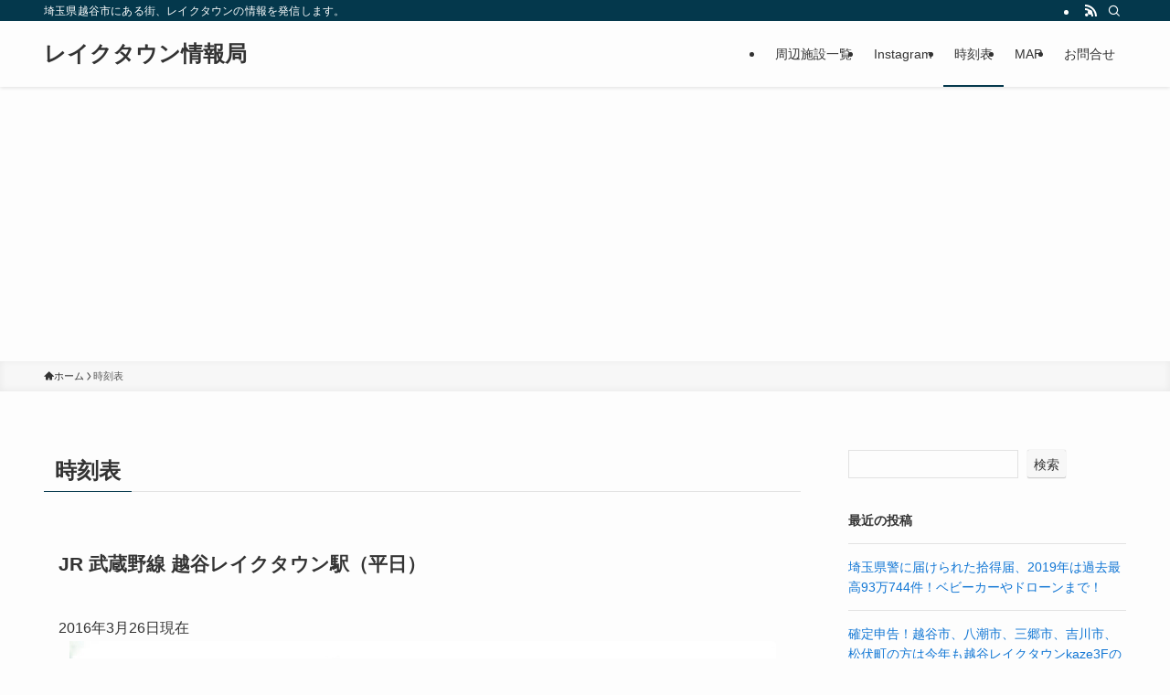

--- FILE ---
content_type: text/html; charset=utf-8
request_url: https://www.google.com/recaptcha/api2/aframe
body_size: 267
content:
<!DOCTYPE HTML><html><head><meta http-equiv="content-type" content="text/html; charset=UTF-8"></head><body><script nonce="FA6LkDvqDWqpUbCtdxxoRg">/** Anti-fraud and anti-abuse applications only. See google.com/recaptcha */ try{var clients={'sodar':'https://pagead2.googlesyndication.com/pagead/sodar?'};window.addEventListener("message",function(a){try{if(a.source===window.parent){var b=JSON.parse(a.data);var c=clients[b['id']];if(c){var d=document.createElement('img');d.src=c+b['params']+'&rc='+(localStorage.getItem("rc::a")?sessionStorage.getItem("rc::b"):"");window.document.body.appendChild(d);sessionStorage.setItem("rc::e",parseInt(sessionStorage.getItem("rc::e")||0)+1);localStorage.setItem("rc::h",'1768712418000');}}}catch(b){}});window.parent.postMessage("_grecaptcha_ready", "*");}catch(b){}</script></body></html>